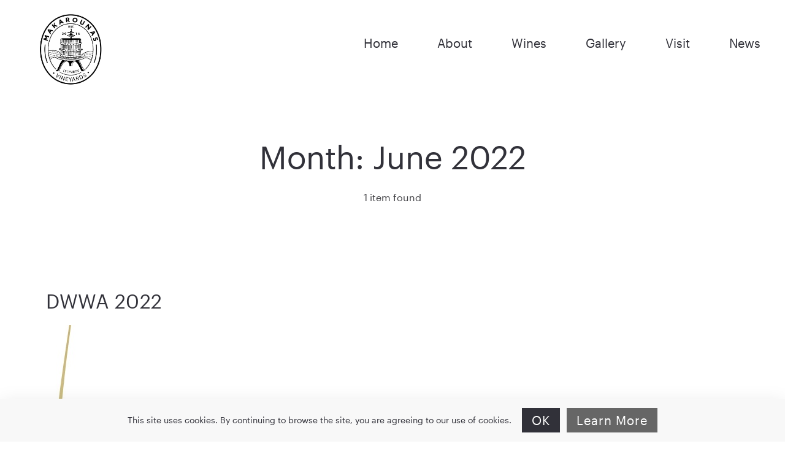

--- FILE ---
content_type: text/html; charset=UTF-8
request_url: https://www.makarounaswinery.com/2022/06/
body_size: 8524
content:
<!DOCTYPE html>
<html lang="en-US">
  <head>
    <meta http-equiv="Content-Type" content="text/html; charset=UTF-8" />
    <meta name="format-detection" content="telephone=no" />
    <meta property="og:image" content="https://www.makarounaswinery.com/wp-content/uploads/2022/06/DWWA-2022-LOGO.jpg" />    <link rel="profile" href="http://gmpg.org/xfn/11">
	<link rel="pingback" href="https://www.makarounaswinery.com/xmlrpc.php">
    <meta name="viewport" content="width=device-width, initial-scale=1.0, viewport-fit=cover">
	    
    <title>June 2022 &#8211; Makarounas Vineyards</title>
<meta name='robots' content='max-image-preview:large' />
<link rel="alternate" type="application/rss+xml" title="Makarounas Vineyards &raquo; Feed" href="https://www.makarounaswinery.com/feed/" />
<link rel="alternate" type="application/rss+xml" title="Makarounas Vineyards &raquo; Comments Feed" href="https://www.makarounaswinery.com/comments/feed/" />
<script type="text/javascript">
window._wpemojiSettings = {"baseUrl":"https:\/\/s.w.org\/images\/core\/emoji\/14.0.0\/72x72\/","ext":".png","svgUrl":"https:\/\/s.w.org\/images\/core\/emoji\/14.0.0\/svg\/","svgExt":".svg","source":{"concatemoji":"https:\/\/www.makarounaswinery.com\/wp-includes\/js\/wp-emoji-release.min.js?ver=6.2.8"}};
/*! This file is auto-generated */
!function(e,a,t){var n,r,o,i=a.createElement("canvas"),p=i.getContext&&i.getContext("2d");function s(e,t){p.clearRect(0,0,i.width,i.height),p.fillText(e,0,0);e=i.toDataURL();return p.clearRect(0,0,i.width,i.height),p.fillText(t,0,0),e===i.toDataURL()}function c(e){var t=a.createElement("script");t.src=e,t.defer=t.type="text/javascript",a.getElementsByTagName("head")[0].appendChild(t)}for(o=Array("flag","emoji"),t.supports={everything:!0,everythingExceptFlag:!0},r=0;r<o.length;r++)t.supports[o[r]]=function(e){if(p&&p.fillText)switch(p.textBaseline="top",p.font="600 32px Arial",e){case"flag":return s("\ud83c\udff3\ufe0f\u200d\u26a7\ufe0f","\ud83c\udff3\ufe0f\u200b\u26a7\ufe0f")?!1:!s("\ud83c\uddfa\ud83c\uddf3","\ud83c\uddfa\u200b\ud83c\uddf3")&&!s("\ud83c\udff4\udb40\udc67\udb40\udc62\udb40\udc65\udb40\udc6e\udb40\udc67\udb40\udc7f","\ud83c\udff4\u200b\udb40\udc67\u200b\udb40\udc62\u200b\udb40\udc65\u200b\udb40\udc6e\u200b\udb40\udc67\u200b\udb40\udc7f");case"emoji":return!s("\ud83e\udef1\ud83c\udffb\u200d\ud83e\udef2\ud83c\udfff","\ud83e\udef1\ud83c\udffb\u200b\ud83e\udef2\ud83c\udfff")}return!1}(o[r]),t.supports.everything=t.supports.everything&&t.supports[o[r]],"flag"!==o[r]&&(t.supports.everythingExceptFlag=t.supports.everythingExceptFlag&&t.supports[o[r]]);t.supports.everythingExceptFlag=t.supports.everythingExceptFlag&&!t.supports.flag,t.DOMReady=!1,t.readyCallback=function(){t.DOMReady=!0},t.supports.everything||(n=function(){t.readyCallback()},a.addEventListener?(a.addEventListener("DOMContentLoaded",n,!1),e.addEventListener("load",n,!1)):(e.attachEvent("onload",n),a.attachEvent("onreadystatechange",function(){"complete"===a.readyState&&t.readyCallback()})),(e=t.source||{}).concatemoji?c(e.concatemoji):e.wpemoji&&e.twemoji&&(c(e.twemoji),c(e.wpemoji)))}(window,document,window._wpemojiSettings);
</script>
<style type="text/css">
img.wp-smiley,
img.emoji {
	display: inline !important;
	border: none !important;
	box-shadow: none !important;
	height: 1em !important;
	width: 1em !important;
	margin: 0 0.07em !important;
	vertical-align: -0.1em !important;
	background: none !important;
	padding: 0 !important;
}
</style>
	<link rel='stylesheet' id='wp-block-library-css' href='https://www.makarounaswinery.com/wp-includes/css/dist/block-library/style.min.css?ver=6.2.8' type='text/css' media='all' />
<link rel='stylesheet' id='classic-theme-styles-css' href='https://www.makarounaswinery.com/wp-includes/css/classic-themes.min.css?ver=6.2.8' type='text/css' media='all' />
<style id='global-styles-inline-css' type='text/css'>
body{--wp--preset--color--black: #000000;--wp--preset--color--cyan-bluish-gray: #abb8c3;--wp--preset--color--white: #ffffff;--wp--preset--color--pale-pink: #f78da7;--wp--preset--color--vivid-red: #cf2e2e;--wp--preset--color--luminous-vivid-orange: #ff6900;--wp--preset--color--luminous-vivid-amber: #fcb900;--wp--preset--color--light-green-cyan: #7bdcb5;--wp--preset--color--vivid-green-cyan: #00d084;--wp--preset--color--pale-cyan-blue: #8ed1fc;--wp--preset--color--vivid-cyan-blue: #0693e3;--wp--preset--color--vivid-purple: #9b51e0;--wp--preset--gradient--vivid-cyan-blue-to-vivid-purple: linear-gradient(135deg,rgba(6,147,227,1) 0%,rgb(155,81,224) 100%);--wp--preset--gradient--light-green-cyan-to-vivid-green-cyan: linear-gradient(135deg,rgb(122,220,180) 0%,rgb(0,208,130) 100%);--wp--preset--gradient--luminous-vivid-amber-to-luminous-vivid-orange: linear-gradient(135deg,rgba(252,185,0,1) 0%,rgba(255,105,0,1) 100%);--wp--preset--gradient--luminous-vivid-orange-to-vivid-red: linear-gradient(135deg,rgba(255,105,0,1) 0%,rgb(207,46,46) 100%);--wp--preset--gradient--very-light-gray-to-cyan-bluish-gray: linear-gradient(135deg,rgb(238,238,238) 0%,rgb(169,184,195) 100%);--wp--preset--gradient--cool-to-warm-spectrum: linear-gradient(135deg,rgb(74,234,220) 0%,rgb(151,120,209) 20%,rgb(207,42,186) 40%,rgb(238,44,130) 60%,rgb(251,105,98) 80%,rgb(254,248,76) 100%);--wp--preset--gradient--blush-light-purple: linear-gradient(135deg,rgb(255,206,236) 0%,rgb(152,150,240) 100%);--wp--preset--gradient--blush-bordeaux: linear-gradient(135deg,rgb(254,205,165) 0%,rgb(254,45,45) 50%,rgb(107,0,62) 100%);--wp--preset--gradient--luminous-dusk: linear-gradient(135deg,rgb(255,203,112) 0%,rgb(199,81,192) 50%,rgb(65,88,208) 100%);--wp--preset--gradient--pale-ocean: linear-gradient(135deg,rgb(255,245,203) 0%,rgb(182,227,212) 50%,rgb(51,167,181) 100%);--wp--preset--gradient--electric-grass: linear-gradient(135deg,rgb(202,248,128) 0%,rgb(113,206,126) 100%);--wp--preset--gradient--midnight: linear-gradient(135deg,rgb(2,3,129) 0%,rgb(40,116,252) 100%);--wp--preset--duotone--dark-grayscale: url('#wp-duotone-dark-grayscale');--wp--preset--duotone--grayscale: url('#wp-duotone-grayscale');--wp--preset--duotone--purple-yellow: url('#wp-duotone-purple-yellow');--wp--preset--duotone--blue-red: url('#wp-duotone-blue-red');--wp--preset--duotone--midnight: url('#wp-duotone-midnight');--wp--preset--duotone--magenta-yellow: url('#wp-duotone-magenta-yellow');--wp--preset--duotone--purple-green: url('#wp-duotone-purple-green');--wp--preset--duotone--blue-orange: url('#wp-duotone-blue-orange');--wp--preset--font-size--small: 13px;--wp--preset--font-size--medium: 20px;--wp--preset--font-size--large: 36px;--wp--preset--font-size--x-large: 42px;--wp--preset--spacing--20: 0.44rem;--wp--preset--spacing--30: 0.67rem;--wp--preset--spacing--40: 1rem;--wp--preset--spacing--50: 1.5rem;--wp--preset--spacing--60: 2.25rem;--wp--preset--spacing--70: 3.38rem;--wp--preset--spacing--80: 5.06rem;--wp--preset--shadow--natural: 6px 6px 9px rgba(0, 0, 0, 0.2);--wp--preset--shadow--deep: 12px 12px 50px rgba(0, 0, 0, 0.4);--wp--preset--shadow--sharp: 6px 6px 0px rgba(0, 0, 0, 0.2);--wp--preset--shadow--outlined: 6px 6px 0px -3px rgba(255, 255, 255, 1), 6px 6px rgba(0, 0, 0, 1);--wp--preset--shadow--crisp: 6px 6px 0px rgba(0, 0, 0, 1);}:where(.is-layout-flex){gap: 0.5em;}body .is-layout-flow > .alignleft{float: left;margin-inline-start: 0;margin-inline-end: 2em;}body .is-layout-flow > .alignright{float: right;margin-inline-start: 2em;margin-inline-end: 0;}body .is-layout-flow > .aligncenter{margin-left: auto !important;margin-right: auto !important;}body .is-layout-constrained > .alignleft{float: left;margin-inline-start: 0;margin-inline-end: 2em;}body .is-layout-constrained > .alignright{float: right;margin-inline-start: 2em;margin-inline-end: 0;}body .is-layout-constrained > .aligncenter{margin-left: auto !important;margin-right: auto !important;}body .is-layout-constrained > :where(:not(.alignleft):not(.alignright):not(.alignfull)){max-width: var(--wp--style--global--content-size);margin-left: auto !important;margin-right: auto !important;}body .is-layout-constrained > .alignwide{max-width: var(--wp--style--global--wide-size);}body .is-layout-flex{display: flex;}body .is-layout-flex{flex-wrap: wrap;align-items: center;}body .is-layout-flex > *{margin: 0;}:where(.wp-block-columns.is-layout-flex){gap: 2em;}.has-black-color{color: var(--wp--preset--color--black) !important;}.has-cyan-bluish-gray-color{color: var(--wp--preset--color--cyan-bluish-gray) !important;}.has-white-color{color: var(--wp--preset--color--white) !important;}.has-pale-pink-color{color: var(--wp--preset--color--pale-pink) !important;}.has-vivid-red-color{color: var(--wp--preset--color--vivid-red) !important;}.has-luminous-vivid-orange-color{color: var(--wp--preset--color--luminous-vivid-orange) !important;}.has-luminous-vivid-amber-color{color: var(--wp--preset--color--luminous-vivid-amber) !important;}.has-light-green-cyan-color{color: var(--wp--preset--color--light-green-cyan) !important;}.has-vivid-green-cyan-color{color: var(--wp--preset--color--vivid-green-cyan) !important;}.has-pale-cyan-blue-color{color: var(--wp--preset--color--pale-cyan-blue) !important;}.has-vivid-cyan-blue-color{color: var(--wp--preset--color--vivid-cyan-blue) !important;}.has-vivid-purple-color{color: var(--wp--preset--color--vivid-purple) !important;}.has-black-background-color{background-color: var(--wp--preset--color--black) !important;}.has-cyan-bluish-gray-background-color{background-color: var(--wp--preset--color--cyan-bluish-gray) !important;}.has-white-background-color{background-color: var(--wp--preset--color--white) !important;}.has-pale-pink-background-color{background-color: var(--wp--preset--color--pale-pink) !important;}.has-vivid-red-background-color{background-color: var(--wp--preset--color--vivid-red) !important;}.has-luminous-vivid-orange-background-color{background-color: var(--wp--preset--color--luminous-vivid-orange) !important;}.has-luminous-vivid-amber-background-color{background-color: var(--wp--preset--color--luminous-vivid-amber) !important;}.has-light-green-cyan-background-color{background-color: var(--wp--preset--color--light-green-cyan) !important;}.has-vivid-green-cyan-background-color{background-color: var(--wp--preset--color--vivid-green-cyan) !important;}.has-pale-cyan-blue-background-color{background-color: var(--wp--preset--color--pale-cyan-blue) !important;}.has-vivid-cyan-blue-background-color{background-color: var(--wp--preset--color--vivid-cyan-blue) !important;}.has-vivid-purple-background-color{background-color: var(--wp--preset--color--vivid-purple) !important;}.has-black-border-color{border-color: var(--wp--preset--color--black) !important;}.has-cyan-bluish-gray-border-color{border-color: var(--wp--preset--color--cyan-bluish-gray) !important;}.has-white-border-color{border-color: var(--wp--preset--color--white) !important;}.has-pale-pink-border-color{border-color: var(--wp--preset--color--pale-pink) !important;}.has-vivid-red-border-color{border-color: var(--wp--preset--color--vivid-red) !important;}.has-luminous-vivid-orange-border-color{border-color: var(--wp--preset--color--luminous-vivid-orange) !important;}.has-luminous-vivid-amber-border-color{border-color: var(--wp--preset--color--luminous-vivid-amber) !important;}.has-light-green-cyan-border-color{border-color: var(--wp--preset--color--light-green-cyan) !important;}.has-vivid-green-cyan-border-color{border-color: var(--wp--preset--color--vivid-green-cyan) !important;}.has-pale-cyan-blue-border-color{border-color: var(--wp--preset--color--pale-cyan-blue) !important;}.has-vivid-cyan-blue-border-color{border-color: var(--wp--preset--color--vivid-cyan-blue) !important;}.has-vivid-purple-border-color{border-color: var(--wp--preset--color--vivid-purple) !important;}.has-vivid-cyan-blue-to-vivid-purple-gradient-background{background: var(--wp--preset--gradient--vivid-cyan-blue-to-vivid-purple) !important;}.has-light-green-cyan-to-vivid-green-cyan-gradient-background{background: var(--wp--preset--gradient--light-green-cyan-to-vivid-green-cyan) !important;}.has-luminous-vivid-amber-to-luminous-vivid-orange-gradient-background{background: var(--wp--preset--gradient--luminous-vivid-amber-to-luminous-vivid-orange) !important;}.has-luminous-vivid-orange-to-vivid-red-gradient-background{background: var(--wp--preset--gradient--luminous-vivid-orange-to-vivid-red) !important;}.has-very-light-gray-to-cyan-bluish-gray-gradient-background{background: var(--wp--preset--gradient--very-light-gray-to-cyan-bluish-gray) !important;}.has-cool-to-warm-spectrum-gradient-background{background: var(--wp--preset--gradient--cool-to-warm-spectrum) !important;}.has-blush-light-purple-gradient-background{background: var(--wp--preset--gradient--blush-light-purple) !important;}.has-blush-bordeaux-gradient-background{background: var(--wp--preset--gradient--blush-bordeaux) !important;}.has-luminous-dusk-gradient-background{background: var(--wp--preset--gradient--luminous-dusk) !important;}.has-pale-ocean-gradient-background{background: var(--wp--preset--gradient--pale-ocean) !important;}.has-electric-grass-gradient-background{background: var(--wp--preset--gradient--electric-grass) !important;}.has-midnight-gradient-background{background: var(--wp--preset--gradient--midnight) !important;}.has-small-font-size{font-size: var(--wp--preset--font-size--small) !important;}.has-medium-font-size{font-size: var(--wp--preset--font-size--medium) !important;}.has-large-font-size{font-size: var(--wp--preset--font-size--large) !important;}.has-x-large-font-size{font-size: var(--wp--preset--font-size--x-large) !important;}
.wp-block-navigation a:where(:not(.wp-element-button)){color: inherit;}
:where(.wp-block-columns.is-layout-flex){gap: 2em;}
.wp-block-pullquote{font-size: 1.5em;line-height: 1.6;}
</style>
<link rel='stylesheet' id='bootstrap-css' href='https://www.makarounaswinery.com/wp-content/plugins/bm-builder/assets/css/bootstrap.min.css?ver=3.3.7' type='text/css' media='all' />
<link rel='stylesheet' id='owl-carousel-css' href='https://www.makarounaswinery.com/wp-content/plugins/bm-builder/assets/css/owl.carousel.min.css?ver=2.3.0' type='text/css' media='all' />
<link rel='stylesheet' id='ux-default-font-css' href='https://www.makarounaswinery.com/wp-content/plugins/bm-builder/assets/css/default-fonts.css?ver=3.15.8.1' type='text/css' media='all' />
<link rel='stylesheet' id='ux-cb-modules-style-css' href='https://www.makarounaswinery.com/wp-content/plugins/bm-builder/assets/css/modules-style.min.css?ver=3.15.8.1' type='text/css' media='all' />
<style id='ux-cb-modules-style-inline-css' type='text/css'>
 @font-face { font-display: fallback; font-family: "ux-font-1568179320663"; src: url("https://www.makarounaswinery.com/wp-content/uploads/2019/11/Graphik-Regular-Web.woff2") format("woff2");src: url("https://www.makarounaswinery.com/wp-content/uploads/2019/11/Graphik-Regular-Web.woff") format("woff");} @font-face { font-display: fallback; font-family: "ux-font-1568179357581"; src: url("https://www.makarounaswinery.com/wp-content/uploads/2019/11/Graphik-Regular-Web.woff2") format("woff2");src: url("https://www.makarounaswinery.com/wp-content/uploads/2019/11/Graphik-Regular-Web.woff") format("woff");}
</style>
<link rel='stylesheet' id='fontawesome-brand-min-css' href='https://www.makarounaswinery.com/wp-content/themes/art-theme/styles/fontawesome-brand-min.css?ver=5.15.4' type='text/css' media='screen' />
<link rel='stylesheet' id='photoswipe-css' href='https://www.makarounaswinery.com/wp-content/plugins/bm-builder/assets/css/photoswipe.css?ver=4.1.3' type='text/css' media='all' />
<link rel='stylesheet' id='arttheme-archive-style-css' href='https://www.makarounaswinery.com/wp-content/themes/art-theme/styles/archive.css?ver=1.0.0' type='text/css' media='screen' />
<link rel='stylesheet' id='arttheme-menuicon-default-css' href='https://www.makarounaswinery.com/wp-content/themes/art-theme/styles/menuicon-default.css?ver=1.0' type='text/css' media='screen' />
<link rel='stylesheet' id='arttheme-cookie-bar-css' href='https://www.makarounaswinery.com/wp-content/themes/art-theme/styles/cookie-bar.css?ver=1.0' type='text/css' media='screen' />
<link rel='stylesheet' id='arttheme-interface-style-css' href='https://www.makarounaswinery.com/wp-content/themes/art-theme/styles/style.css?ver=3.10.2' type='text/css' media='screen' />
<style id='arttheme-interface-style-inline-css' type='text/css'>
body{ --color-bg:#FFFFFF; --color-header-bg:#FFFFFF; --color-pageloader-bg:#FFFFFF; --color-auxiliary: #F8F8F8; --color-logo:#313139; --color-alt-logo:#FFFFFF; --color-tagline:#313139; --color-alt-tagline:#FFFFFF; --color-menu:#313139; --color-alt-menu:#FFFFFF; --color-menu-hover:#313139; --color-menu-current:#313139; --color-menu-hover-alt:#FFFFFF; --color-menu-current-alt:#FFFFFF; --bgcolor-expanded-panel:#FFFFFF; --color-text-logo-expanded-panel:#313139; --color-tagline-expanded-panel:#313139; --color-menu-expanded-panel:#313139; --color-menu-expanded-panel-hover:#313139; --color-menu-expanded-panel-current:#313139; --color-title:#313139; --color-content:#414145; --color-content-linked:#414145; --color-content-hover:#414145; --color-meta:#ADADAD; --color-meta-link:#B8A772; --color-single-portfolio-caption:#666666; --color-single-navi:#313139; --color-comment-tit:#313139; --color-comment-con:#313139; --color-comment-author:#313139; --color-selection:#000000; --color-selection-bg:#DBD7D2; --color-button-text:#313139; --color-button-text-hover:#FFFFFF; --color-button-bg-hover:#313139; --color-input-text:#ADADAD; --color-input-text-focus:#313139; --color-widget-link-hover:#C2AB6B; --color-footer-bg:#FFFFFF; --color-footer-text:#28282E;} .logo-text { font-family: "ux-font-1568179357581"; }.logo-text { font-size: 26px; }.navi-header a,.header-bar-social .socialmeida-a,.menu li > a { font-family: "ux-font-1568179357581"; }.navi-header a,.header-bar-social .socialmeida-a,.menu li > a { font-size: 20px; }.navi .menu li > a { font-family: "ux-font-1568179320663"; }.navi .menu li > a { font-size: 22px; }.navi .menu li > a { letter-spacing: 0px; }.navi .menu li > a { line-height: 1.0; }body.single .title-wrap-tit,.page-tit-h1 { font-size: 52px; }body { font-family: "ux-font-1568179320663"; }body { letter-spacing: 0px; }body { line-height: 1.3; }body { font-size: 20px; }h1,h2,h3,h4,h5,h6,.archive-grid-item-tit,.title-wrap-meta-a,.archive-grid-item-meta-item,.product-caption-title { font-family: "ux-font-1568179357581"; }h1 { font-size: 66px; }h1 { letter-spacing: 0px; }h1 { line-height: 1.2; }h2 { font-size: 46px; }h2 { line-height: 1.2; }h3 { font-size: 38px; }h3 { line-height: 1.2; }h4 { font-size: 26px; }h4 { line-height: 1.2; }h5 { font-size: 20px; }h5 { line-height: 1.2; }h6 { font-size: 16px; }h6 { line-height: 1.2; }.article-meta, .comment-form .logged-in-as,.comment-meta,.archive-des,.archive-meta,.title-wrap-des, .entry-summary div[itemprop="description"] p { font-size: 16px; }.btn-mod-wrap .ux-btn, button, input[type="submit"] { font-size: 16px; }textarea,input,input::placeholder,textarea::placeholder,.field-label { font-size: 18px; }.archive-title .title-wrap-tit { font-size: 52px; }.archive-tit { font-size: 32px; }.widget-title { font-size: 18px; }.footer-info,.footer-info .menu li a { font-size: 14px; } .sea-cookieconsent-text { color: #313139; } .sea-cookie-consent:after { background-color: #F8F8F8; }.sea-cookieconsent-btn.ux-btn{border-width:none;} span.sea-cookieconsent-btn.ux-btn{color:#FFFFFF;background-color:#313139;border-color:#313139;} a.sea-cookieconsent-btn.ux-btn{color:#FFFFFF;background-color:#666666;border-color:#666666;} :root{--header-height:160px;} @media (min-width: 768px){ .header-main.container-fluid, #footer .container-fluid,.menu-panel .container-fluid { padding-left: 40px!important; padding-right: 40px!important;} :root{--fluidHeaderPading:40px;} } @media (min-width: 1200px) { } body{--height-backtop-icon:20px;} .back-top-wrap,.back-top-svg{bottom:50px;} :root{ --header-height-mobile:120px; }:root { --fontsize_ux_cb_module_fonts_plain_text_header_logo: 16px; }:root { --fontsize_ux_cb_module_fonts_menu_expanded: 20px; }:root { --fontsize_ux_cb_module_fonts_post_page_title: 38px; }:root { --fontsize_ux_cb_module_fonts_post_page_content: 16px; }:root { --fontsize_ux_cb_module_fonts_post_page_comments_title: 24px; }:root { --fontsize_ux_cb_module_fonts_button: 14px; }:root { --fontsize_ux_cb_module_fonts_form: 16px; }:root { --fontsize_ux_cb_module_fonts_widget_title: 36px; }:root { --fontsize_ux_cb_module_fonts_widget_content: 16px; }:root { --fontsize_ux_cb_module_fonts_footer: 12px; }:root { --fontsize_ux_cb_module_fonts_post_page_heading_1: 32px; }:root { --fontsize_ux_cb_module_fonts_post_page_heading_2: 28px; }:root { --fontsize_ux_cb_module_fonts_post_page_heading_3: 24px; }:root { --fontsize_ux_cb_module_fonts_post_page_heading_4: 20px; }:root { --fontsize_ux_cb_module_fonts_post_page_heading_5: 18px; }:root { --fontsize_ux_cb_module_fonts_post_page_heading_6: 16px; }:root{--paddingCookiebar: 15px;--paddingCookiebarM: 10px;--lineheightCookiebarBtn: 38px;--lineheightCookiebarBtnM: 28px;--logo-height: 150px;--logo-height-mobile: 85px;--loaderlogo-height: 50px;--hspacing-social-items-head: 20px;--hspacing-social-items-head-m: 10px;--marginL-social-head: 20px;--marginL-social-head-m: 10px;--fontsize-head-social: 24px;--fontsize-head-social-m: 20px;--hspacing-social-items-expand: 20px;--hspacing-social-items-expand-m: 10px;--fontsize-expand-social: 24px;--fontsize-expand-social-m: 20px;--hspacing-social-items-foot: 20px;--hspacing-social-items-foot-m: 10px;--fontsize-foot-social: 24px;--fontsize-foot-social-m: 20px;--margintop-menuitem-m: 25px;--padingTBfooter: 60px;--padingTBfooterM: 40px;--archiveItemsSpaceH: 30px;--archiveItemsSpaceHM: 20px;--archiveItemsSpaceV: 100px;--archiveItemsSpaceVM: 40px;}
 
</style>
<!--[if lte IE 9]>
<link rel='stylesheet' id='arttheme-interface-ie-css' href='https://www.makarounaswinery.com/wp-content/themes/art-theme/styles/ie.css?ver=6.2.8' type='text/css' media='all' />
<![endif]-->
<link rel='stylesheet' id='art-customstyle-css-css' href='https://www.makarounaswinery.com/wp-content/themes/art-child/custom.css?ver=1.0' type='text/css' media='screen' />
<script type='text/javascript' src='https://www.makarounaswinery.com/wp-includes/js/jquery/jquery.min.js?ver=3.6.4' id='jquery-core-js'></script>
<script type='text/javascript' src='https://www.makarounaswinery.com/wp-includes/js/jquery/jquery-migrate.min.js?ver=3.4.0' id='jquery-migrate-js'></script>
<script type='text/javascript' id='jquery-js-after'>
var seaFontData = {};seaFontData["ux-font-1568179320663"] = {}; seaFontData["ux-font-1568179357581"] = {}; 
var photoSwipeLocalize = [];photoSwipeLocalize.push({id:"facebook", label:"Share on Facebook", url:"https://www.facebook.com/sharer/sharer.php?u={{url}}"});photoSwipeLocalize.push({id:"twitter", label:"Tweet", url:"https://twitter.com/intent/tweet?text={{text}}&url={{url}}"});photoSwipeLocalize.push({id:"pinterest", label:"Pin it", url:"http://www.pinterest.com/pin/create/button/"+ "?url={{url}}&media={{image_url}}&description={{text}}"});photoSwipeLocalize.push({id:"download", label:"Download image", url:"{{raw_image_url}}", download:true});var seaCopyTipText = "Copied!";var isFilterClick = false;var UxCBModGlobal = [];var UxCBModGlobalAjax = "false";
var ajaxurl = "https://www.makarounaswinery.com/wp-admin/admin-ajax.php";
var JS_PATH = "https://www.makarounaswinery.com/wp-content/themes/art-theme/js";
</script>
<link rel="https://api.w.org/" href="https://www.makarounaswinery.com/wp-json/" /><link rel="EditURI" type="application/rsd+xml" title="RSD" href="https://www.makarounaswinery.com/xmlrpc.php?rsd" />
<link rel="wlwmanifest" type="application/wlwmanifest+xml" href="https://www.makarounaswinery.com/wp-includes/wlwmanifest.xml" />
<meta name="generator" content="WordPress 6.2.8" />
<style type="text/css">.recentcomments a{display:inline !important;padding:0 !important;margin:0 !important;}</style><link rel="icon" href="https://www.makarounaswinery.com/wp-content/uploads/2019/11/cropped-icon-32x32.png" sizes="32x32" />
<link rel="icon" href="https://www.makarounaswinery.com/wp-content/uploads/2019/11/cropped-icon-192x192.png" sizes="192x192" />
<link rel="apple-touch-icon" href="https://www.makarounaswinery.com/wp-content/uploads/2019/11/cropped-icon-180x180.png" />
<meta name="msapplication-TileImage" content="https://www.makarounaswinery.com/wp-content/uploads/2019/11/cropped-icon-270x270.png" />
		<style type="text/css" id="wp-custom-css">
			.head-meta {
    margin-top: -20px;
}		</style>
		  </head>
  
  <body class="archive date  pswp-dark-skin responsive-ux navi-show navi-show-h show-menu-icon-mobile menu-hover-default default-logo default-menu default-logo-menu-expand default-logo-menu-mobile header-sticky-none without-page-fadein header-width-fluid">

  	<div class="wrap-all">
      
      <div id="jquery_jplayer" class="jp-jplayer"></div><div id="wrap-outer">      
      
<header id="header" class=" " data-scroll="0">

    <div id="header-main" class="header-main container-fluid">

            
        <div class="navi-logo">

            <div class="logo-wrap">
                <div class="logo logo-has-set-mobile" id="logo"><a class="logo-a" href="https://www.makarounaswinery.com/" title="Makarounas Vineyards"><span class="logo-text logo-not-show-txt">Makarounas Vineyards</span><img class="logo-image logo-image-default" src="https://www.makarounaswinery.com/wp-content/uploads/2023/01/Logo_2022_FINAL.png" alt="Makarounas Vineyards" /><img class="logo-image logo-image-default-mobile" src="https://www.makarounaswinery.com/wp-content/uploads/2023/01/Logo_2022_FINAL.png" alt="Makarounas Vineyards" /></a></div>            </div><!--End logo wrap-->

        </div><!--End navi-logo-->

        <div class="head-meta">

            
            <nav id="navi-header" class="navi-header">
                <div id="navi_wrap" class="menu-menu-new-container"><ul class="menu"><li id="menu-item-793" class="menu-item menu-item-type-post_type menu-item-object-page menu-item-home menu-item-793"><a href="https://www.makarounaswinery.com/" data-title="Home" class="menu-item-a">Home</a></li>
<li id="menu-item-794" class="menu-item menu-item-type-post_type menu-item-object-page menu-item-794"><a href="https://www.makarounaswinery.com/story/" data-title="About" class="menu-item-a">About</a></li>
<li id="menu-item-795" class="menu-item menu-item-type-post_type menu-item-object-page menu-item-795"><a href="https://www.makarounaswinery.com/wines/" data-title="Wines" class="menu-item-a">Wines</a></li>
<li id="menu-item-841" class="menu-item menu-item-type-post_type menu-item-object-page menu-item-841"><a href="https://www.makarounaswinery.com/gallery/" data-title="Gallery" class="menu-item-a">Gallery</a></li>
<li id="menu-item-906" class="menu-item menu-item-type-post_type menu-item-object-page menu-item-906"><a href="https://www.makarounaswinery.com/visit/" data-title="Visit" class="menu-item-a">Visit</a></li>
<li id="menu-item-1064" class="menu-item menu-item-type-post_type menu-item-object-page menu-item-1064"><a href="https://www.makarounaswinery.com/news/" data-title="News" class="menu-item-a">News</a></li>
</ul></div><!--End #navi_wrap-->
            </nav>

                            <div class="header-bar-social hidden-desktop hidden-mobile">
                        <ul class="socialmeida clearfix">						
         
                <li class="socialmeida-li">
                    <a title="FB" href="https://www.facebook.com/MakarounasBoutiqueWinery/" class="socialmeida-a" target="_blank" rel="nofollow noopener noreferrer ">
                        <span class="fa fa-facebook fab"></span> <span class="socialmeida-text">FB</span></a>
                </li>
            </ul>
                </div>
                            <div class="navi-trigger-out ">
                <a href="javascript:;" id="navi-trigger" class="navi-trigger">
                
        
        <svg class="navi-trigger-svg svg-style02" xmlns="http://www.w3.org/2000/svg" viewBox="0 0 380 380">
            <g class="svg-style02-line2 svg-style02-line"><rect class="svg-style02-line-rect" width="380" height="50" /></g>
            <g class="svg-style02-line1 svg-style02-line"><rect class="svg-style02-line-rect" width="380" height="50" /></g>
        </svg>
       
                    </a>
            </div>

             
        </div><!--End header-meta-->
        
    </div><!--End header main-->
    
</header><div id="menu-panel" class="menu-panel menu-panel1 menu-panel-align-center  menu-panel-bottom-layout-default ">

    <div class="menu-panel-inn container-fluid">
     
        <nav id="navi" class="navi">
            <div class="navi-wrap"><ul class="menu clearfix"><li class="menu-item menu-item-type-post_type menu-item-object-page menu-item-home menu-item-793"><a href="https://www.makarounaswinery.com/" data-title="Home" class="menu-item-a">Home</a></li>
<li class="menu-item menu-item-type-post_type menu-item-object-page menu-item-794"><a href="https://www.makarounaswinery.com/story/" data-title="About" class="menu-item-a">About</a></li>
<li class="menu-item menu-item-type-post_type menu-item-object-page menu-item-795"><a href="https://www.makarounaswinery.com/wines/" data-title="Wines" class="menu-item-a">Wines</a></li>
<li class="menu-item menu-item-type-post_type menu-item-object-page menu-item-841"><a href="https://www.makarounaswinery.com/gallery/" data-title="Gallery" class="menu-item-a">Gallery</a></li>
<li class="menu-item menu-item-type-post_type menu-item-object-page menu-item-906"><a href="https://www.makarounaswinery.com/visit/" data-title="Visit" class="menu-item-a">Visit</a></li>
<li class="menu-item menu-item-type-post_type menu-item-object-page menu-item-1064"><a href="https://www.makarounaswinery.com/news/" data-title="News" class="menu-item-a">News</a></li>
</ul></div><!--End #navi_wrap-->
        </nav>
        <div id="menu-panel-bottom" class="menu-panel-bottom container-fluid"> 
            <div class="menu-panel-bottom-left col-md-3 col-sm-3 col-xs-5">
                            </div>
            <div class="menu-panel-bottom-right col-md-9 col-sm-9 col-xs-7">
                            </div>
        </div>
    </div>	
</div>
		
	  <div id="wrap">    <div id="content">
    
                
        <div class="content_wrap_outer container bm-width-100">
			
    <div class="archive-title title-wrap">
        <div class="title-wrap-con">
            <h1 class="title-wrap-tit">Month: June 2022</h1>
            				<div class="archive-des">
					1 item found				</div>
			        </div>
    </div>    
        
            <div class="">
                <div id="content_wrap" class="">

                    	
	<div class="archive-list archive-list-col1 archive-list-col1_m titlethumbdes">
        
		<section class="archive-item post-1249 post type-post status-publish format-standard has-post-thumbnail hentry category-news">
    <h2 class="archive-tit"><a title="DWWA 2022" href="https://www.makarounaswinery.com/news/dwwa-2022/">DWWA 2022</a></h2>
        <a class="archive-image" title="DWWA 2022" href="https://www.makarounaswinery.com/news/dwwa-2022/">
        <img class="archive-img lazy" src="https://www.makarounaswinery.com/wp-content/themes/art-theme/img/blank.gif" data-src="https://www.makarounaswinery.com/wp-content/uploads/2022/06/DWWA-2022-LOGO.jpg" data-srcset="https://www.makarounaswinery.com/wp-content/uploads/2022/06/DWWA-2022-LOGO.jpg 846w, https://www.makarounaswinery.com/wp-content/uploads/2022/06/DWWA-2022-LOGO-280x300.jpg 280w, https://www.makarounaswinery.com/wp-content/uploads/2022/06/DWWA-2022-LOGO-768x824.jpg 768w, https://www.makarounaswinery.com/wp-content/uploads/2022/06/DWWA-2022-LOGO-350x376.jpg 350w, https://www.makarounaswinery.com/wp-content/uploads/2022/06/DWWA-2022-LOGO-arttheme-standard-thumb-650x698.jpg 650w" data-sizes="(max-width: 846px) 100vw, 846px" alt="DWWA 2022"/>
    </a>
        <div class="arvhive-excerpt">
        Excited to announce our results in the Decanter World Wine Awards 2022. Spourtiko Gold (95)Aerides (Xynisteri) Silver   (90)Vasilissa Silver (90)En...    </div>
    <div class="archive-meta clearfix">
        <br> 
    </div>
        <div class="archive-more"><a href="https://www.makarounaswinery.com/news/dwwa-2022/" title="DWWA 2022" class="archive-more-a">Read More</a></div>
</section><div class="clearfix pagenums pagenums-default "></div>
    </div>
    

                    
                </div>
                
                                
            </div>
        </div>
        
    </div><!--End content-->
  
      	<footer id="footer" class="footer-cols-layout footer-cols-layout-mobile">
	    <div class="footer-info footer-horizon-left footer-horizon-left-mobile">
    <div class="container-fluid">
        <div class="footer-cols-item footer-cols-item-mobile"><div class="footer-menu"><ul><li id="menu-item-661" class="menu-item menu-item-type-post_type menu-item-object-page menu-item-661"><a href="https://www.makarounaswinery.com/001-2/" data-title="Home" class="menu-item-a">Home</a></li>
<li id="menu-item-684" class="menu-item menu-item-type-post_type menu-item-object-page menu-item-684"><a href="https://www.makarounaswinery.com/story/" data-title="About" class="menu-item-a">About</a></li>
<li id="menu-item-672" class="menu-item menu-item-type-post_type menu-item-object-page menu-item-672"><a href="https://www.makarounaswinery.com/wines/" data-title="Wines" class="menu-item-a">Wines</a></li>
<li id="menu-item-696" class="menu-item menu-item-type-post_type menu-item-object-page menu-item-696"><a href="https://www.makarounaswinery.com/gallery/" data-title="Gallery" class="menu-item-a">Gallery</a></li>
<li id="menu-item-903" class="menu-item menu-item-type-post_type menu-item-object-page menu-item-903"><a href="https://www.makarounaswinery.com/visit/" data-title="Visit" class="menu-item-a">Visit</a></li>
<li id="menu-item-690" class="menu-item menu-item-type-custom menu-item-object-custom menu-item-690"><a href="https://www.instagram.com/makarounas_boutique_winery/" data-title="Instagram" class="menu-item-a">Instagram</a></li>
<li id="menu-item-691" class="menu-item menu-item-type-custom menu-item-object-custom menu-item-691"><a href="https://www.facebook.com/MakarounasBoutiqueWinery/" data-title="Facebook" class="menu-item-a">Facebook</a></li>
</ul></div></div><div class="footer-cols-item footer-cols-item-mobile">                <div class="footer-text">
					Powered by <a href="https://www.istogram.com" target="_blank">istogram.com</a>                </div>
			</div>    </div>
</div>	</footer>
	
      </div><!--End wrap -->	  
	  	</div><!--End wrap-outer-->
		<div class="back-top-wrap center-ux container-fluid hidden-xs"><div id="back-top"></div></div>
</div><!--End wrap-all-->
<div class="pswp" tabindex="-1" role="dialog" aria-hidden="true">

    <div class="pswp__bg"></div>

    <div class="pswp__scroll-wrap">

        <div class="pswp__container">
            <div class="pswp__item"></div>
            <div class="pswp__item"></div>
            <div class="pswp__item"></div>
        </div>

        <div class="pswp__ui pswp__ui--hidden">

            <div class="pswp__top-bar">

                <div class="pswp__counter"></div>

                <button class="pswp__button pswp__button--close" title="Close"></button>

                <button class="pswp__button pswp__button--share" title="Share"></button>

                <button class="pswp__button pswp__button--fs" title="Toggle fullscreen"></button>

                <button class="pswp__button pswp__button--zoom" title="Zoom in/out"></button>

                <div class="pswp__preloader">
                    <div class="pswp__preloader__icn">
                      <div class="pswp__preloader__cut">
                        <div class="pswp__preloader__donut"></div>
                      </div>
                    </div>
                </div>
            </div>

            <div class="pswp__share-modal pswp__share-modal--hidden pswp__single-tap">
                <div class="pswp__share-tooltip"></div> 
            </div>

            <button class="pswp__button pswp__button--arrow--left" title="Previous">
            </button>

            <button class="pswp__button pswp__button--arrow--right" title="Next">
            </button>

            <div class="pswp__caption">
                <div class="pswp__caption__center"></div>
            </div>

        </div>

    </div>

</div>

<div class="univer-color"></div>

<div id="get-scroll-width"></div>	<div class="sea-cookie-consent sea-cookieconsent-bottom">
		<div class="sea-cookieconsent-container">
			<div class="sea-cookieconsent-text">This site uses cookies. By continuing to browse the site, you are agreeing to our use of cookies.</div>
			<div class="sea-cookieconsent-btns">
				<span class="ux-btn sea-cookieconsent-btn" data-type="cookie-bar" data-cookie="">OK</span>
				<a href="" class="ux-btn sea-cookieconsent-btn">Learn More</a>
			</div>

		</div>
	</div>

	  <script type='text/javascript' src='https://www.makarounaswinery.com/wp-content/plugins/bm-builder/assets/js/sea_lib.min.js?ver=3.15.8.1' id='sea-lib-js'></script>
<script type='text/javascript' src='https://www.makarounaswinery.com/wp-content/themes/art-theme/js/jquery.waypoints.min.js?ver=4.0.1' id='waypoints-js'></script>
<script type='text/javascript' src='https://www.makarounaswinery.com/wp-content/plugins/bm-builder/assets/js/gsap.min.js?ver=3.7.1' id='gsap-js'></script>
<script type='text/javascript' src='https://www.makarounaswinery.com/wp-content/plugins/bm-builder/assets/js/ScrollTrigger.min.js?ver=3.7.1' id='ScrollTrigger-js'></script>
<script type='text/javascript' src='https://www.makarounaswinery.com/wp-content/plugins/bm-builder/assets/js/ScrollToPlugin.min.js?ver=3.7.1' id='ScrollToPlugin-js'></script>
<script type='text/javascript' src='https://www.makarounaswinery.com/wp-content/plugins/bm-builder/assets/js/isotope.pkgd.min.js?ver=3.0.6' id='isotope-js'></script>
<script type='text/javascript' src='https://www.makarounaswinery.com/wp-content/plugins/bm-builder/assets/js/packery-mode.pkgd.min.js?ver=2.0.0' id='packery-mode-js'></script>
<script type='text/javascript' src='https://www.makarounaswinery.com/wp-content/plugins/bm-builder/assets/js/lazyload.min.js?ver=17.8.2' id='lazyload-js'></script>
<script type='text/javascript' src='https://www.makarounaswinery.com/wp-content/plugins/bm-builder/assets/js/owl.carousel.min.js?ver=2.3.4' id='owl.carousel-js'></script>
<script type='text/javascript' src='https://www.makarounaswinery.com/wp-content/plugins/bm-builder/assets/js/photoswipe.min.js?ver=4.1.3' id='photoswipe-js'></script>
<script type='text/javascript' src='https://www.makarounaswinery.com/wp-content/plugins/bm-builder/assets/js/photoswipe-ui-default.min.js?ver=4.1.3' id='photoswipe-ui-default-js'></script>
<script type='text/javascript' src='https://www.makarounaswinery.com/wp-content/plugins/bm-builder/assets/js/fontfaceobserver.js?ver=2.1.0' id='fontfaceobserver-js'></script>
<script type='text/javascript' src='https://www.makarounaswinery.com/wp-content/plugins/bm-builder/assets/js/modules-global.min.js?ver=3.15.8.1' id='ux-cb-modules-global-js'></script>
<script type='text/javascript' src='https://www.makarounaswinery.com/wp-content/plugins/bm-builder/assets/js/mod/single-image.min.js?ver=3.15.8.1' id='ux-cb-modules-single-image-js'></script>
<script type='text/javascript' src='https://www.makarounaswinery.com/wp-content/themes/art-theme/js/modernizr-custom.js?ver=3.6.0' id='modernizr-custom-js'></script>
<script type='text/javascript' src='https://www.makarounaswinery.com/wp-content/themes/art-theme/js/jquery.jplayer.min.js?ver=2.2.1' id='jplayer-js'></script>
<script type='text/javascript' src='https://www.makarounaswinery.com/wp-includes/js/imagesloaded.min.js?ver=4.1.4' id='imagesloaded-js'></script>
<script type='text/javascript' src='https://www.makarounaswinery.com/wp-includes/js/comment-reply.min.js?ver=6.2.8' id='comment-reply-js'></script>
<script type='text/javascript' src='https://www.makarounaswinery.com/wp-content/themes/art-theme/js/custom.theme.js?ver=1.1.0' id='arttheme-interface-theme-js'></script>
<script type='text/javascript' src='https://www.makarounaswinery.com/wp-content/themes/art-child/custom.js?ver=1.0' id='art-custom-js-js'></script>
  </body>
</html>

--- FILE ---
content_type: text/css
request_url: https://www.makarounaswinery.com/wp-content/themes/art-child/custom.css?ver=1.0
body_size: 407
content:
/* --------------------------------------------
	INSERT CSS FOR YOUR CHILD THEME HERE
-------------------------------------------- */
#content_wrap .entry .text_block p.tab-tit {
	padding-top: 15px;
	margin-bottom:20px;
	cursor: pointer;
}
#content_wrap .entry .text_block .tab-con p {
	margin-bottom:15px;
}
.tab-con {
	display:none;
}
.tabs.active .tab-con {
	display:block;
}

.tab-tit:hover {
	text-decoration:underline;
}

.header-main.container-fluid:after,.header-main.container-fluid:before{
	display:none!important;
}

@media (max-width: 767px){
	.responsive-ux #content_wrap .entry .text_block p.tab-tit, 
	.responsive-ux #content_wrap .entry .text_block p:not(:last-child).tab-tit {
    	margin-bottom: 20px;
	}
 
.item-image-on-left .grid-item-inside { flex-direction: column; }
	.module .item-image-on-left .ux-lazyload-wrap ~ .grid-blog {  padding-left: 0; }
	.item-image-on-left .grid-blog,.item-image-on-left .ux-lazyload-wrap, .item-image-on-left .embed-wrap-has-cover {width:100%;}
	.ux-ratio-11 .item-image-on-left.grid-list:not(.metro-list) .ux-lazyload-wrap:not(.with-video-ratio) {
    padding-top: 50%!important;
    margin-bottom: 10px;
}
}

--- FILE ---
content_type: application/javascript
request_url: https://www.makarounaswinery.com/wp-content/plugins/bm-builder/assets/js/modules-global.min.js?ver=3.15.8.1
body_size: 8172
content:
function UxCBInitPhotoSwipeFromDOM(t){function c(t,e){return t&&(e(t)?t:c(t.parentNode,e))}function e(t){if(t=t||window.event,jQuery(t.target).is("a")){t.preventDefault?t.preventDefault():t.returnValue=!1;var e=t.target||t.srcElement,a=c(e,function(t){if(t.tagName)return t.hasAttribute("data-lightbox")&&"true"===t.getAttribute("data-lightbox")});if(a){for(var o,i,n=jQuery(a).parents(".lightbox-photoswipe"),r=n.find('[data-lightbox="true"]'),s=r.length,l=0,d=0;d<s;d++)if(1===r[d].nodeType&&(!(i=jQuery(r[d]).parents(".sea-grid-item")).length||i.is(":visible"))){if(r[d]===a){o=l;break}l++}return 0<=o&&u(o,n[0]),!1}if(jQuery(t.target).is("a")||jQuery(t.target).parents().is("a")){n=jQuery(t.target).attr("href")||jQuery(t.target).parents("a").attr("href");if(!n)return;if("_blank"!==t.target.target)return window.location.href=n;window.open(n,"_blank")}}}function u(e,t,a,o){var i,n,r=document.querySelectorAll(".pswp")[0],s=[{id:"facebook",label:"Share on Facebook",url:"https://www.facebook.com/sharer/sharer.php?u={{url}}"},{id:"twitter",label:"Tweet",url:"https://twitter.com/intent/tweet?text={{text}}&url={{url}}"},{id:"pinterest",label:"Pin it",url:"http://www.pinterest.com/pin/create/button/?url={{url}}&media={{image_url}}&description={{text}}"},{id:"download",label:"Download image",url:"{{raw_image_url}}",download:!0}],l=f(t);if("undefined"!=typeof photoSwipeLocalize&&(s=photoSwipeLocalize),n={index:e,galleryUID:t.getAttribute("data-pswp-uid"),showHideOpacity:!0,getThumbBoundsFn:function(t){var e=l[t].el.getElementsByTagName("img")[0],t=window.pageYOffset||document.documentElement.scrollTop,e=e.getBoundingClientRect();return{x:e.left,y:e.top+t,w:e.width}},addCaptionHTMLFn:function(t,e,a){return t.title?(e.children[0].innerHTML=t.title,!0):(e.children[0].innerText="",!1)},getImageURLForShare:function(t){return l[e].src||""},shareButtons:s,getPageURLForShare:function(t){return l[e].src||""},getTextForShare:function(t){return l[e].title||""},parseShareButtonOut:function(t,e){return e}},o)if(n.galleryPIDs){for(var d=0;d<l.length;d++)if(l[d].pid==e){n.index=d;break}}else n.index=parseInt(e,10)-1;else n.index=parseInt(e,10);if(!isNaN(n.index)){for(var c=document.getElementsByName("gallery-style"),u=0,g=c.length;u<g;u++)if(c[u].checked){"radio-all-controls"==c[u].id||"radio-minimal-black"==c[u].id&&(n.mainClass="pswp--minimal--dark",n.barsSize={top:0,bottom:0},n.captionEl=!1,n.fullscreenEl=!1,n.shareEl=!1,n.bgOpacity=.85,n.tapToClose=!0,n.tapToToggleControls=!1);break}a&&(n.showAnimationDuration=0),(i=new PhotoSwipe(r,PhotoSwipeUI_Default,l,n)).init(),i.listen("beforeChange",function(){var t=jQuery(i.currItem.container);jQuery(".videoWrapper iframe").removeClass("active");t.find(".videoWrapper iframe").addClass("active");jQuery(".videoWrapper iframe").each(function(){jQuery(this).hasClass("active")||jQuery(this).attr("src",jQuery(this).attr("src"))})}),i.listen("close",function(){isFilterClick=!0,jQuery(".videoWrapper iframe").each(function(){jQuery(this).attr("src",jQuery(this).attr("src"))})})}}for(var f=function(t){for(var e,a,o,i=jQuery(t).find('[data-lightbox="true"]'),n=i.length,r=[],s=0;s<n;s++)1===(o=i[s]).nodeType&&(a=(e=jQuery(o).find(".lightbox-item")).attr("data-size")?e.attr("data-size").split("x"):[800,600],a="video"==e.attr("data-type")?{html:e.find("> div").html()}:{src:e.attr("href"),w:parseInt(a[0],10),h:parseInt(a[1],10)},0<o.children.length&&(a.title=e.attr("data-title")?e.attr("data-title"):e.attr("title")),0<e.find("img").length&&(a.msrc=e.find("img").attr("src")),a.el=o,(o=jQuery(o).parents(".sea-grid-item")).length&&!o.is(":visible")||r.push(a));return r},a=document.querySelectorAll(t),o=0,i=a.length;o<i;o++)a[o].setAttribute("data-pswp-uid",o+1),a[o].onclick=e;t=function(){var t=window.location.hash.substring(1),e={};if(t.length<5)return e;for(var a,o=t.split("&"),i=0;i<o.length;i++)o[i]&&((a=o[i].split("=")).length<2||(e[a[0]]=a[1]));return e.gid&&(e.gid=parseInt(e.gid,10)),e.hasOwnProperty("pid")&&(e.pid=parseInt(e.pid,10)),e}();0<t.pid&&0<t.gid&&u(t.pid-1,a[t.gid-1],!0,!0)}UxCBModModuleIsotope=[],function(y){"use strict";var a,v=[];v.win=y(window),v.doc=y(document),v.body=y("body"),v.pageLoader=y(".page-loading"),v.builder=y(".bm-builder"),v.itemQueue=[],v.itemDelay=150,v.queueTimer,v.pageLoaderEnable=!(!v.pageLoader.length||!v.pageLoader.hasClass("visible-again")),v.isMobile=function(){return!!(/Android|webOS|iPhone|iPad|iPod|BlackBerry|IEMobile|Opera Mini/i.test(navigator.userAgent)||v.win.width()<769)},v.fnParseQuery=function(t){for(var e=/([^=&\s]+)[=\s]*([^=&\s]*)/g,a={};e.exec(t);)a[RegExp.$1]=RegExp.$2;return a},v.fnModuleAnimationScroll=function(t){let e=t.parents(".module")[0],i=t.attr("data-animation"),a="80%";e&&e.getAttribute("data-animationstart")&&(a=e.getAttribute("data-animationstart"));let o="top "+a,n=.5;e&&e.getAttribute("data-animationduration")&&(n=Number(e.getAttribute("data-animationduration")));let r="off";e&&e.getAttribute("data-animationagain")&&(r=String(e.getAttribute("data-animationagain")));let s="none";e&&e.getAttribute("data-animationease")&&(s=e.getAttribute("data-animationease"));let l=t,d=l.find(".text-split");if(d.length){gsap.registerPlugin(SplitText);let t=new SplitText(d,{type:"lines",reduceWhiteSpace:!1,linesClass:"spline"});new SplitText(d,{type:"lines",reduceWhiteSpace:!1,linesClass:"spline-parent"});l=t.lines,gsap.set(d,{opacity:1}),window.addEventListener("resize",()=>{t.revert()})}const c="on"!==r;setTimeout(function(){ScrollTrigger.batch(l,{trigger:l,once:c,start:function(t){switch(d.length||null==t[0]||(i=t[0].getAttribute("data-animation")),i){case"from-top":o="top+=100px "+a;break;case"from-bottom":o="top-=100px "+a;break;case"from-top-long":o="top+=1000px "+a;break;case"from-bottom-long":o="top-=1000px "+a;break;case"from-top-short":o="top+=40px "+a;break;case"from-bottom-short":o="top-=40px "+a;break;default:o="top "+a}return o}(l),end:"bottom top",interval:.2,onEnter:t=>t.forEach((t,e)=>{!function(t,e){gsap.timeline({delay:.2*t,onComplete:function(){y(e).css({clipPath:"initial"})}}).to(e,{opacity:1,x:0,y:0,rotation:0,rotationY:0,rotationX:0,scale:1,duration:n,clipPath:"polygon(0% 0%, 100% 0%, 100% 100%, 0% 100%)",ease:s,stagger:.2});const a=e.querySelector(".show-big-number");if(a){const o=a.querySelector(".big-number-main"),i=gsap.timeline();i.from(o,{duration:.3,ease:"none",innerText:0,delay:n,onUpdate:function(){var t=gsap.getProperty(o,"innerText");o.innerText=parseInt(t)},onComplete:function(){a.classList.add("show-sub")}})}}(e,t)}),onLeaveBack:t=>t.forEach((t,e)=>{"on"===r&&function(t,e){d.length||(i=e.getAttribute("data-animation"));let a={opacity:0,overwrite:!0};switch(i){case"from-top":a.y=-100;break;case"from-bottom":a.y=100;break;case"from-left":a.x=-120;break;case"from-right":a.x=120;break;case"zoomin":a.scale=.7;break;case"zoomout":a.scale=1.3;break;case"scale-x":a.scaleX=0;break;case"scale-y":a.scaleY=0;break;case"from-zoom-mask":a.clipPath="polygon(10% 5%,90% 5%,90% 95%,10% 95%)";break;case"from-zoom-mask2":a.clipPath="polygon(0% 20%,100% 20%,100% 80%,0% 80%)";break;case"from-left-mask":a.clipPath="polygon(0% 0%, 0% 0%, 0% 100%, 0% 100%)",a.opacity=".5",a.x=-120;break;case"from-right-mask":a.clipPath="polygon(100% 0%, 100% 0%, 100% 100%, 100% 100%)",a.opacity=".5",a.x=120;break;case"from-top-mask":a.clipPath="polygon(0% 0%, 100% 0%, 100% 0%, 0% 0%)",a.opacity=".5";break;case"from-bottom-mask":a.clipPath="polygon(0% 100%, 100% 100%, 100% 100%, 0% 100%)",a.opacity=".5";break;case"rotate-downleft":a.rotate="-90deg";break;case"rotate-downright":a.rotate="90deg";break;case"flip-y":a.rotationY="45deg";break;case"flip-x":a.rotationX="45deg";break;case"from-top-long":a.y=-1e3;break;case"from-bottom-long":a.y=1e3;break;case"from-left-long":a.x=-1e3;break;case"from-right-long":a.x=1e3;break;case"from-top-short":a.y=-40;break;case"from-bottom-short":a.y=40;break;case"from-left-short":a.x=-40;break;case"from-right-short":a.x=40;break;default:a.opacity=0}gsap.timeline({delay:.2*t,onStart:function(){y(e).css({clipPath:"polygon(0% 0%, 100% 0%, 100% 100%, 0% 100%)"})}}).to(e,a);const o=e.querySelector(".show-big-number");null!==o&&o.classList.remove("show-sub")}(e,t)})})},50)},v.goToSection=function(t,e){e=y(t).offset().top-e;gsap.to(window,{scrollTo:{y:e,autoKill:!1},duration:1})},v.fnModuleParentRowGsap=function(){const t=document.querySelector(".entry"),e=t.querySelector(".bm-builder"),a=e.querySelectorAll(".bm-row"),u=document.querySelector(".univer-color"),g=e.querySelector('[data-change-color="on"]');a.length&&(gsap.registerPlugin(ScrollTrigger),gsap.utils.toArray(a).forEach((t,e)=>{const a=t.getAttribute("data-change-color"),o=t.getAttribute("data-backcolor")?t.getAttribute("data-backcolor"):"transparent",i=t.getAttribute("data-frontcolor"),n=t.getAttribute("data-logocolor"),r=t.getAttribute("data-goto-top"),s=t.getAttribute("data-goto-top-spacing"),l=t.getAttribute("data-goto-disable-m");function d(){ScrollTrigger.create({trigger:t,start:"top bottom-=1",end:"bottom top+=2",onEnter:()=>{v.goToSection(t,s)},onEnterBack:()=>{v.goToSection(t,s)}})}function c(){gsap.to(u,{background:o,duration:.3}),v.body.get(0).style.setProperty("--fontcolor-univer",i),v.body.get(0).style.setProperty("--bgcolor-univer",o),"on"==a?(v.body.hasClass("bm-enable-univer")||v.body.addClass("bm-enable-univer"),"null"==i||""==i||v.body.hasClass("bm-enable-univer-textcolor")||v.body.addClass("bm-enable-univer-textcolor")):(v.body.removeClass("bm-enable-univer"),v.body.removeClass("bm-enable-univer-textcolor")),"default-logo-univer"==n?(v.body.removeClass("alt-logo-univer"),v.body.addClass("default-logo-univer")):"alt-logo-univer"==n?(v.body.removeClass("default-logo-univer"),v.body.addClass("alt-logo-univer")):(v.body.removeClass("default-logo-univer"),v.body.removeClass("alt-logo-univer"))}"on"==r&&("on"===l?ScrollTrigger.matchMedia({"(min-width: 768px)":function(){d()}}):d()),null!==g&&setTimeout(function(){ScrollTrigger.create({trigger:t,start:"top 50%",end:"bottom 50%",onEnter:()=>c(),onEnterBack:()=>c()})},10)}))},v.fnGroupEdge=function(t){gsap.registerPlugin(ScrollTrigger),t.each(function(){const e=y(this),a=e.data("pathscrolled"),t=e.data("edgeanimation");if(a&&t){let t=gsap.timeline({scrollTrigger:{trigger:e,scrub:!0,start:"top 50%",end:"bottom top"}});t.to(e,{"clip-path":a,duration:.3})}})},v.fnParallax=function(t){gsap.registerPlugin(ScrollTrigger);let a=[];t.each(function(){const t=y(this),e=t.data("parallax-start")?t.data("parallax-start"):"20%";t.startPosi=e,t.hasClass("masonry-grid-inside")||t.hasClass("grid-inside")?t.find(".grid-item-inside").each(function(){let t=y(this);t.startPosi=e,a.push(t)}):t.hasClass("social-media-inside")?t.find(".social-li").each(function(){let t=y(this);t.startPosi=e,a.push(t)}):a.push(t)}),a.forEach((t,e)=>{var a=t.data("parallax-initial");let o=gsap.timeline({scrollTrigger:{trigger:t,scrub:!0,start:"top "+t.startPosi,end:"top -20%"}});"off"===a?o.from(t,{transform:"skew(0deg,0deg) translate(0,0)",duration:.3}):o.to(t,{transform:"skew(0deg,0deg) translate(0,0)",duration:.3})})},v.fnFloadingText=function(t){gsap.registerPlugin(ScrollTrigger),t.each(function(){let i=y(this),a=(i.parents(".bm-wrap"),i.find(".word-show-in")),n=i.find(".word-inn"),r=i.find(".word-show-inn-top"),s=i.find(".word-show-inn-bottom"),l=i.find(".word-show-inn"),d=l.css("color"),c=r.css("color"),u=s.css("color"),t=i.data("start-posi-pc")?i.data("start-posi-pc"):"50%",e=i.data("start-posi-m")?i.data("start-posi-m"):"50%",o=i.data("end-posi-pc")?i.data("end-posi-pc"):"-50%",g=i.data("end-posi-m")?i.data("end-posi-m"):"10%",f=i.data("fixed")?i.data("fixed"):"on",p=!0;function m(t,e){return gsap.timeline({scrollTrigger:{trigger:a,scrub:!0,start:"50% "+t,end:"50% "+e,pin:p}})}function h(t){var e={css:{x:20,opacity:.7},duration:.3},a={css:{x:-20,opacity:.7},duration:.3};let o=t.to(i,{opacity:1,duration:.3}).to(n,{x:0,duration:.8},0);i.hasClass("colorCombin")?o.to(n,{color:d,opacity:1,duration:.7},1.1).to(r,{color:c,duration:.3},2.8).to(s,{color:u,duration:.3},2.8).to(r,e,3.1).to(s,a,3.1).to(i,{opacity:0,duration:.3},3.4):i.hasClass("sea-stroke")?o.to(l,{opacity:1,duration:.4},1.1).to(l,{opacity:0,duration:.4},2.5).to(r,e,2.9).to(s,a,2.9).to(i,{opacity:0,duration:.3},3.1):o.to(r,{x:20,duration:.8},4).to(s,{x:-20,duration:.8},4).to(i,{opacity:0,duration:.3},5.1)}"off"===f&&(p=!1),ScrollTrigger.matchMedia({"(orientation: landscape)":function(){h(m(t,o))},"(orientation: portrait)":function(){h(m(e,g))}})})},v.fnBgImgParallax=function(t){gsap.registerPlugin(ScrollTrigger),t.each(function(t,e){let a=innerHeight/2;let o={markers:!0,trigger:e,scrub:!0};0==y(e).attr("data-parallax-speed")?(a=e.clientHeight,o={trigger:e,start:"top top",end:"bottom top",scrub:!0}):a=e.clientHeight/2,gsap.to(e,{backgroundPosition:`50% ${a}px`,ease:"none",scrollTrigger:o})})},v.fnGridHovreFloatTit=function(t){let e="",d="";t.each(function(){const r=y(this),s=r.find(".floating-title"),l=r.find(".floating-title-inn");r.find(".grid-item-con").each(function(){const t=y(this),i=t.parents(".sea-grid-item"),n=i.data("tit");i.on("mouseenter touchstart",function(o){clearTimeout(e),s.removeClass("float-show"),"touchstart"===o.type&&clearTimeout(d),e=setTimeout(function(){var t=v.doc.scrollTop(),e=v.win.height(),a=r.height(),t=r.offset().top-t;0<t&&t<e?s.css({height:e-t+"px",top:"auto",bottom:"0"}):t<0&&0<a+t&&a+t<e?s.css({height:a+t+"px",top:"0",bottom:"auto"}):s.css({height:"100%",top:"0",bottom:"0"}),s.addClass("float-show"),l.text(n),i.siblings().addClass("sea-flur"),"touchstart"===o.type&&(i.removeClass("sea-flur"),d=setTimeout(function(){s.removeClass("float-show"),r.find(".sea-grid-item").removeClass("sea-flur")},2e3))},500)}).on("mouseleave",function(){clearTimeout(e),s.removeClass("float-show"),i.siblings().removeClass("sea-flur"),setTimeout(function(){s.css({height:"",top:"",bottom:""})},500)})})})},v.fnAccordion=function(t){t.each(function(){const t=y(this);t.find(".sea-accordion-item").each(function(){const t=y(this);t.find("button").on("click",function(){return t.hasClass("show")?t.removeClass("show"):(t.css({"--accHeight":t.find(".accordion-in").outerHeight()+"px"}),t.addClass("show"),t.siblings().removeClass("show")),!1})})})},v.fnBgSlider=function(t){t.each(function(){const t=y(this);t.owlCarousel({margin:0,loop:!0,animateIn:"fadeIn",animateOut:"fadeOut",smartSpeed:700,autoplayTimeout:t.data("duration"),items:1,autoplay:!0,responsiveClass:!0,navText:["",""],dots:!1,nav:!1})})},v.fnModuleFilters=function(g){var t=g.find(".filters [data-filter]"),f=g.find(".container-masonry"),p=f.find(".masonry-list"),m=p.data("unique"),h=g.find(".filter-dropdown-wrap"),b=g.find(".filter-dropdown-trigger");t.length&&t.each(function(){var c=y(this);let u=!1;c.on("click",function(t){var a=c.attr("data-filter"),e=c.attr("data-postid"),o=Number(c.find(".filter-num").text()),i=0,n=0,r=[],s=0;h.length&&t.target.innerText&&b.text(t.target.innerText),f.hasClass("container-masonry")&&(i=Number(f.attr("data-found")),n=Number(f.attr("data-number"))),p.hasClass("infiniti-scroll")&&p.addClass("infiniti-scrolling");var l,d=UxCBModModuleIsotope[m];return d&&(d.isotope({filter:a}),c.parent().siblings().removeClass("active"),c.parent().addClass("active"),d.on("layoutComplete",function(){ScrollTrigger.refresh(!0)}),"*"!=a&&(s=c.attr("data-catid"),i=o),p.find("section").each(function(){var t=y(this),e=t.attr("data-postid");"*"!=a&&!t.is(a)||r.push(e)}),l=f.find(".page_twitter"),r.length>=i?l.hide():l.show(),0==u&&(u=!0,r.length<n&&"*"!=a?(n=n-r.length,y.post(ajaxurl,{action:"ux_cb_module_grid_container",catID:s,postID:e,post__not_in:r,postNumber:n,moduleUnique:m}).done(function(t){var e=y(t);p.hasClass("metro-list")&&v.fnIsotopeMetro(g,e),d.isotope("insert",e),p.hasClass("infiniti-scroll")?p.removeClass("infiniti-scrolling"):(t=p.find("section"+a).length,i<=t?l.hide():l.show()),v.fnBindFunctionOnAjaxedItems(e),u=!1,window.sea_cursor_follower&&sea_cursor_follower(e.find("a")),ScrollTrigger.refresh(!0)})):p.removeClass("infiniti-scrolling"))),!1})})},v.fnModuleLoadmore=function(u){var g=u.find(".page_twitter"),f=g.find("> a"),p=u.find(".container-masonry"),m=p.find(".masonry-list"),h=g.data("unique"),b=g.attr("data-moduleid");f.on("click",function(){var i=y(this),t=y(this).attr("data-postid"),n=(Number(y(this).attr("data-max")),Number(y(this).attr("data-paged"))),r=g.attr("data-pagetext"),e=g.attr("data-loadingtext"),s=0,o=0,l=[],d=u.find(".filters"),c=UxCBModModuleIsotope[h],a="ux_cb_module_grid_container";return p.hasClass("container-masonry")&&(s=Number(p.attr("data-found"))),"masonry-grid"==b&&(a="ux_cb_module_masonry_grid_container",s=Number(i.attr("data-found"))),m.find("section").each(function(){var t,e,a=y(this).attr("data-postid");d.length?(e=(t=d.find("li.active")).find("> a").attr("data-filter"),Number(t.find(".filter-num").text()),"*"==e?l.push(a):(o=t.find("> a").attr("data-catid"),y(this).is(e)&&l.push(a))):l.push(a)}),f.text(e),m.hasClass("loading-more")||(m.addClass("loading-more"),y.post(ajaxurl,{action:a,catID:o,postID:t,post__not_in:l,moduleUnique:h,"paged-s":n}).done(function(t){var e,a=y(t),o=m.find("section[data-postid]").length,o="masonry-grid"==b?(g.prev().append(a),UxCBModGlobal["masonry-grid"]&&UxCBModGlobal["masonry-grid"].fnGridStackResize(g.prev()),u.find(".grid-stack-item[data-postid]").length):(m.hasClass("metro-list")&&v.fnIsotopeMetro(u,a),c.isotope("insert",a),m.find("section[data-postid]").length);f.text(r),m.removeClass("loading-more"),i.attr("data-paged",n+1),d.length&&(t=(e=d.find("li.active")).find("> a").attr("data-filter"),e=Number(e.find(".filter-num").text()),s=("*"!=t&&(o=c.find("section"+t+"[data-postid]").length),e)),s<=o?g.hide():g.show(),v.fnBindFunctionOnAjaxedItems(a),window.sea_cursor_follower&&sea_cursor_follower(a.find("a")),ScrollTrigger.refresh(!0)})),!1})},v.fnModuleInfinitiScroll=function(d){var c,a,u,g,f,p=d.find(".infiniscroll-hide");p.length&&(c=p.attr("data-moduleid"),a=d.find(".container-masonry"),u=a.find(".masonry-list"),g=(u="masonry-grid"==c?d.find(".grid-stack"):u).data("unique"),f=p.find(".infinite-dots"),setTimeout(function(){ScrollTrigger.create({trigger:p,start:"top bottom",onEnter:function(){var t=u.attr("data-postid"),i=Number(p.attr("data-paged")),n=0,o=0,r=[],s=d.find(".filters"),l=UxCBModModuleIsotope[g],e="ux_cb_module_grid_container";a.hasClass("container-masonry")&&(n=Number(a.attr("data-found"))),"masonry-grid"==c&&(e="ux_cb_module_masonry_grid_container",n=Number(p.attr("data-found"))),u.find("section").each(function(){var t,e,a=y(this).attr("data-postid");s.length?(e=(t=s.find("li.active")).find("> a").attr("data-filter"),Number(t.find(".filter-num").text()),"*"==e?r.push(a):(o=t.find("> a").attr("data-catid"),y(this).is(e)&&r.push(a))):r.push(a)}),u.hasClass("infiniti-scrolling")||(u.addClass("infiniti-scrolling"),f.css({opacity:"1"}),y.post(ajaxurl,{action:e,catID:o,postID:t,post__not_in:r,moduleUnique:g,"paged-s":i}).done(function(t){var e,a=y(t),o=u.find("section[data-postid]").length,o="masonry-grid"==c?(p.prev().append(a),UxCBModGlobal["masonry-grid"]&&(UxCBModGlobal["masonry-grid"].fnGridStackResize(p.prev()),p.attr("data-paged",i+1)),d.find(".grid-stack-item[data-postid]").length):(u.hasClass("metro-list")&&v.fnIsotopeMetro(d,a),null!=l&&l.isotope("insert",a),u.find("section[data-postid]").length);s.length&&(t=(e=s.find("li.active")).find("> a").attr("data-filter"),e=Number(e.find(".filter-num").text()),"*"!=t&&(o=l.find("section"+t+"[data-postid]").length,n=e)),o<n&&u.removeClass("infiniti-scrolling"),f.css({display:"none"}),v.fnModuleInfinitiScroll(d),v.fnBindFunctionOnAjaxedItems(a),window.sea_cursor_follower&&sea_cursor_follower(a.find("a"))}))}})},10))},v.fnBindFunctionOnAjaxedItems=function(e){setTimeout(function(){new LazyLoad;const t=e.find(".grid-item-inside");t.length&&(t[0].hasAttribute("data-animation")&&v.fnModuleAnimationScroll(t),v.pageLoaderEnable&&window.sea_page_loader&&t.find(".grid-item-tit-a,.grid-item-cate-a,.grid-item-tag,.grid-item-mask-link").on("click",function(t){if("_blank"!==t.attr("target"))return sea_page_loader(y(this)),!1}),e.hasClass("sea-grid-item")&&v.fnGridHoverOnTouch(e))},10)},v.fnGridHoverOnTouch=function(t){Modernizr.touchevents&&t.each(function(){var e=y(this),t=e.find(".grid-item-mask-link"),a=e.find(".sea-grid-item-con"),o=t.attr("href");t.hasClass("lightbox-item")||e.find(".grid-item-inside").hasClass("bm-touch-tab")&&(e.on("touchstart",sea_debounce(function(t){a.hasClass("bm-hover")||(a.addClass("bm-hover"),e.siblings().find(".sea-grid-item-con").removeClass("bm-hover")),t.stopPropagation()},60)),a.hasClass("ux-ajax-page-transition-link")||e.on("click",function(){a.hasClass("bm-hover")&&a.removeClass("bm-hover"),v.pageLoaderEnable&&window.sea_page_loader?sea_page_loader(t):setTimeout(function(){window.location.href=o},50)}))})},v.fnIsotopeMetro=function(t,e){var a=window.innerWidth,o=t.find(".container-masonry"),i=o.find(".masonry-list"),n=i.width(),r=i.data("spaceh"),s=i.data("spacev"),t=i.data("col"),l=o.data("ratio");o.data("text");if(a<768){if(1===(t=i.data("col-m")))return;r=i.data("spaceh-m"),s=i.data("spacev-m")}""===l&&(l=.75);var d=Math.floor(n/t);e.each(function(){var t=y(this).find(".grid-item-inside"),e=y(this).find(".grid-item-con-text-tit-shown"),a=0;e.length&&(a=e.outerHeight(!0)),y(this).hasClass("grid-item-tall")?(t.css({width:+d-r+"px",height:d*l*2-s+2*a+"px"}),t.find(".brick-content").css({paddingTop:(d*l*2-s+a)/(+d-r)*100+"%"})):y(this).hasClass("grid-item-long")?(t.css({width:2*d-r+"px",height:d*l-s+a+"px"}),t.find(".brick-content").css({paddingTop:(d*l-s)/(2*d-r)*100+"%"})):y(this).hasClass("grid-item-big")?(t.css({width:2*d-r+"px",height:d*l*2-s+2*a+"px"}),t.find(".brick-content").css({paddingTop:(d*l*2-s+a)/(2*d-r)*100+"%"})):(t.css({width:+d-r+"px",height:d*l-s+a+"px"}),t.find(".brick-content").css({paddingTop:(d*l-s)/(+d-r)*100+"%"}))})},v.fnInit=function(){if(new LazyLoad({use_native:!0}),v.module=y(".bm-builder > .module"),v.photoSwipe=y(".lightbox-photoswipe"),v.moduleHasAnimation=y(".module.module-animation"),v.tabs=y(".sea-tabs"),v.floadingText=y(".word-show"),v.bgImgParallax=y(".bg-image-parallax"),v.parallax=v.module.find(".prarallaxEnable"),v.hoverFloatingMod=v.module.find(".floating-tit-mod"),v.groupEdge=v.module.find(".shape-edge"),v.accordion=y(".bm-builder .sea-accordion"),v.bgSlider=v.module.find(".bg-slider"),v.groupEdge.length&&v.fnGroupEdge(v.groupEdge),v.photoSwipe.length&&UxCBInitPhotoSwipeFromDOM(".lightbox-photoswipe"),v.moduleHasAnimation.length&&v.moduleHasAnimation.imagesLoaded(function(){v.moduleHasAnimation.each(function(){var t=y(this).find("*[data-animation]");v.fnModuleAnimationScroll(t)})}),setTimeout(()=>{v.fnParallax(v.parallax)},20),v.hoverFloatingMod.length&&v.fnGridHovreFloatTit(v.hoverFloatingMod),v.floadingText.length&&setTimeout(()=>{v.fnFloadingText(v.floadingText)},20),v.bgImgParallax.length&&v.fnBgImgParallax(v.bgImgParallax),v.seaGridItem=v.module.find(".sea-grid-item"),v.seaGridItem.length&&v.fnGridHoverOnTouch(v.seaGridItem),v.pageLoaderEnable&&window.sea_page_loader&&y(".grid-item-tit-a,.grid-item-cate-a,.grid-item-tag").on("click",function(){return sea_page_loader(y(this)),!1}),v.accordion.length&&v.fnAccordion(v.accordion),v.bgSlider.length&&v.fnBgSlider(v.bgSlider),v.builder.length&&v.builder.each(function(){const t=y(this);var s;v.module=t.find(" > .module"),v.module.length&&(s=0,v.module.each(function(t){var e=y(this),a=e.parent(".bm-builder"),o=(e.width(),Number(e.attr("data-module-col"))),i=0,n=e.attr("class").match(/col-offset-[1-9][0-9]?/);if(n)switch(n[0]){case"col-offset-1":i=1;break;case"col-offset-2":i=2;break;case"col-offset-3":i=3;break;case"col-offset-4":i=4;break;case"col-offset-5":i=5;break;case"col-offset-6":i=6;break;case"col-offset-7":i=7;break;case"col-offset-8":i=8;break;case"col-offset-9":i=9;break;case"col-offset-10":i=10;break;case"col-offset-11":i=11}if(e.attr("data-index",t),(12<(s=s+o+i)||0==t||0==o)&&(e.addClass("ux-first-mod-row"),t=y('<div class="bm-row" data-index="'+t+'" data-frontcolor="" data-backcolor="" data-logocolor=""></div>'),a.append(t)),12<s&&(s=0+o+i),0==o&&(s=12),e.hasClass("col-0")&&(v.body.outerWidth(),y(window).trigger("resize")),(v.body.hasClass("page")||v.body.hasClass("single")||v.body.hasClass("blog"))&&(e.find(".filters").length&&v.fnModuleFilters(e),e.find(".page_twitter").length&&v.fnModuleLoadmore(e),e.find(".infiniti-scroll").length&&setTimeout(function(){v.fnModuleInfinitiScroll(e)},20),e.find(".metro-list").length&&(v.fnIsotopeMetro(e,e.find(".grid-item")),v.win.on("resize",function(){v.fnIsotopeMetro(e,e.find(".grid-item"))}).resize())),e.find(".sea-scrolldown-btn").length){const r=e.find(".sea-scrolldown-btn");setTimeout(function(){r.on("click touchstart",function(){var t=(e.find(">.module-inside").height()||500)+e.offset().top;return y("html, body").animate({scrollTop:t},400),!1})},10)}}),v.module.each(function(o){var i=y(this),n=i.data("change-color"),r=i.data("frontcolor"),s=i.data("backcolor"),l=i.data("logocolor"),d=i.data("goto-top"),c=i.data("goto-disable-m"),u=Number(i.data("goto-top-spacing")),t=i.parent(".bm-builder").find(".bm-row"),g=i.data("groupsameheight"),r=r||"",s=s||"transparent";t.each(function(){var t=y(this),e=Number(t.data("index")),a=Number(t.next().data("index"));a?e<=o&&o<a&&(t.append(i),"on"==n&&(t.attr("data-change-color",n),""==t.attr("data-frontcolor")&&(t.attr("data-frontcolor",r),t.attr("data-backcolor",s),t.attr("data-logocolor",l),t.attr("data-module",o))),"on"==d&&(t.attr("data-goto-top",d),t.attr("data-goto-top-spacing",u),t.attr("data-goto-disable-m",c)),"on"==g&&t.attr("data-groupsameheight",g)):e<=o&&(t.append(i),"on"==n&&(t.attr("data-change-color",n),""==t.attr("data-frontcolor")&&(t.attr("data-frontcolor",r),t.attr("data-backcolor",s),t.attr("data-logocolor",l),t.attr("data-module",o))),"on"==d&&(t.attr("data-goto-top",d),t.attr("data-goto-top-spacing",u),t.attr("data-goto-disable-m",c)),"on"==g&&t.attr("data-groupsameheight",g))}),t.removeAttr("data-index")}),y(".entry .bm-builder").length&&v.fnModuleParentRowGsap(),v.tabs.length&&v.tabs.each(function(){var o=y(this);o.find(".sea-tab-a").each(function(){var t=y(this),e=t.data("item-id"),a=t.parent();t.on("click",function(){return a.siblings().removeClass("active"),a.hasClass("active")||a.addClass("active"),t.siblings().removeClass("active"),o.find(".sea-tab-panel").removeClass("active"),o.find(".sea-tab-panel-"+e).addClass("active"),!1})})}))}),v.body.hasClass("iOS")){let t=y(".single-image-inside");t.css("display","flex"),setTimeout(()=>{t.css("display","")},500)}},v.doc.ready(function(){UxCBModGlobal&&(UxCBModGlobal.global=v)}),v.win.on("load",function(){v.fnInit()}),v.body.hasClass("without-page-fadein")&&(a=[],Object.keys(seaFontData).forEach(function(t){var e=seaFontData[t],e=new FontFaceObserver(t,e);a.push(e.load())}),Promise.all(a).then(function(t){v.body.removeClass("without-page-fadein")}).catch(function(t){console.warn("Some critical font are not available:",t),v.body.removeClass("without-page-fadein")}))}(jQuery);

--- FILE ---
content_type: application/javascript
request_url: https://www.makarounaswinery.com/wp-content/themes/art-child/custom.js?ver=1.0
body_size: 131
content:
jQuery(document).ready(function(){
	//INSERT YOUR JAVASCRIPT HERE
	jQuery('.tab-tit').on('click', function(){
		var _tit = jQuery(this);
		if(_tit.hasClass('toggle')) {
			if(_tit.parent('.tabs').hasClass('active')){
				_tit.parent('.tabs').removeClass('active');
			}else {
				_tit.parent('.tabs').addClass('active');
			}
			
		} else {
			
			_tit.parent('.tabs').addClass('active');
			_tit.parent('.tabs').siblings().removeClass('active');
		} 
		
	});
});